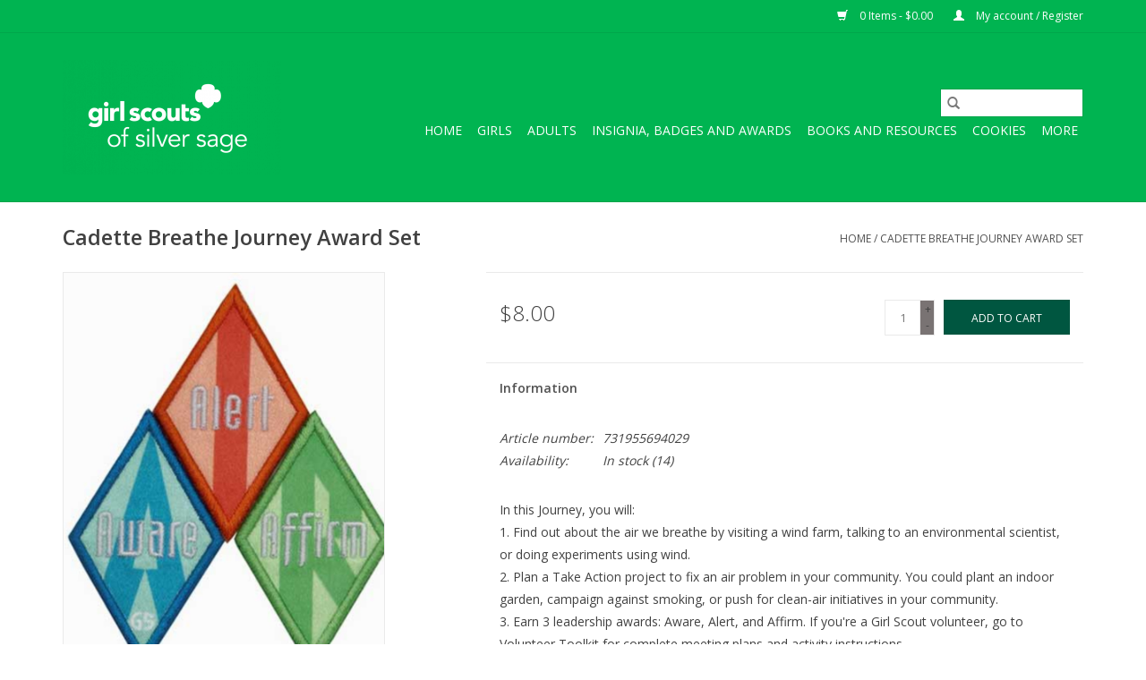

--- FILE ---
content_type: text/html;charset=utf-8
request_url: https://girl-scouts-of-silver-sage.shoplightspeed.com/girl-scouts-of-the-usa-cadette-breathe-award.html
body_size: 8252
content:
<!DOCTYPE html>
<html lang="us">
  <head>
    <meta charset="utf-8"/>
<!-- [START] 'blocks/head.rain' -->
<!--

  (c) 2008-2026 Lightspeed Netherlands B.V.
  http://www.lightspeedhq.com
  Generated: 01-02-2026 @ 13:46:02

-->
<link rel="canonical" href="https://girl-scouts-of-silver-sage.shoplightspeed.com/girl-scouts-of-the-usa-cadette-breathe-award.html"/>
<link rel="alternate" href="https://girl-scouts-of-silver-sage.shoplightspeed.com/index.rss" type="application/rss+xml" title="New products"/>
<meta name="robots" content="noodp,noydir"/>
<meta property="og:url" content="https://girl-scouts-of-silver-sage.shoplightspeed.com/girl-scouts-of-the-usa-cadette-breathe-award.html?source=facebook"/>
<meta property="og:site_name" content="Girl Scouts of Silver Sage Council Online Store"/>
<meta property="og:title" content="Cadette Breathe Journey Award Set"/>
<meta property="og:description" content="Find out about the air we breathe by visiting a wind farm, talking to an environmental scientist, or doing experiments using wind."/>
<meta property="og:image" content="https://cdn.shoplightspeed.com/shops/614446/files/7031058/girl-scouts-of-the-usa-cadette-breathe-journey-awa.jpg"/>
<!--[if lt IE 9]>
<script src="https://cdn.shoplightspeed.com/assets/html5shiv.js?2025-02-20"></script>
<![endif]-->
<!-- [END] 'blocks/head.rain' -->
    <title>Cadette Breathe Journey Award Set - Girl Scouts of Silver Sage Council Online Store</title>
    <meta name="description" content="Find out about the air we breathe by visiting a wind farm, talking to an environmental scientist, or doing experiments using wind." />
    <meta name="keywords" content="GIRL, SCOUTS, OF, THE, USA, Cadette, Breathe, Journey, Award, Set, Girl Scouts, Idaho, girl scout cookies, cookies, badges, STEM, Uniforms, Local Girl Scouts, Boise, Twin Falls, Idaho Falls, Pocatello, McCall, Silver Sage, patches, scouts, scouting" />
    <meta http-equiv="X-UA-Compatible" content="IE=edge,chrome=1">
    <meta name="viewport" content="width=device-width, initial-scale=1.0">
    <meta name="apple-mobile-web-app-capable" content="yes">
    <meta name="apple-mobile-web-app-status-bar-style" content="black">

    <link rel="shortcut icon" href="https://cdn.shoplightspeed.com/shops/614446/themes/3581/v/944304/assets/favicon.ico?20240415175659" type="image/x-icon" />
    <link href='//fonts.googleapis.com/css?family=Open%20Sans:400,300,600' rel='stylesheet' type='text/css'>
    <link href='//fonts.googleapis.com/css?family=Open%20Sans:400,300,600' rel='stylesheet' type='text/css'>
    <link rel="shortcut icon" href="https://cdn.shoplightspeed.com/shops/614446/themes/3581/v/944304/assets/favicon.ico?20240415175659" type="image/x-icon" />
    <link rel="stylesheet" href="https://cdn.shoplightspeed.com/shops/614446/themes/3581/assets/bootstrap-min.css?2025120117205020200921071828" />
    <link rel="stylesheet" href="https://cdn.shoplightspeed.com/shops/614446/themes/3581/assets/style.css?2025120117205020200921071828" />
    <link rel="stylesheet" href="https://cdn.shoplightspeed.com/shops/614446/themes/3581/assets/settings.css?2025120117205020200921071828" />
    <link rel="stylesheet" href="https://cdn.shoplightspeed.com/assets/gui-2-0.css?2025-02-20" />
    <link rel="stylesheet" href="https://cdn.shoplightspeed.com/assets/gui-responsive-2-0.css?2025-02-20" />
    <link rel="stylesheet" href="https://cdn.shoplightspeed.com/shops/614446/themes/3581/assets/custom.css?2025120117205020200921071828" />
    
    <script src="https://cdn.shoplightspeed.com/assets/jquery-1-9-1.js?2025-02-20"></script>
    <script src="https://cdn.shoplightspeed.com/assets/jquery-ui-1-10-1.js?2025-02-20"></script>

    <script type="text/javascript" src="https://cdn.shoplightspeed.com/shops/614446/themes/3581/assets/global.js?2025120117205020200921071828"></script>
		<script type="text/javascript" src="https://cdn.shoplightspeed.com/shops/614446/themes/3581/assets/bootstrap-min.js?2025120117205020200921071828"></script>
    <script type="text/javascript" src="https://cdn.shoplightspeed.com/shops/614446/themes/3581/assets/jcarousel.js?2025120117205020200921071828"></script>
    <script type="text/javascript" src="https://cdn.shoplightspeed.com/assets/gui.js?2025-02-20"></script>
    <script type="text/javascript" src="https://cdn.shoplightspeed.com/assets/gui-responsive-2-0.js?2025-02-20"></script>

    <script type="text/javascript" src="https://cdn.shoplightspeed.com/shops/614446/themes/3581/assets/share42.js?2025120117205020200921071828"></script>

    <!--[if lt IE 9]>
    <link rel="stylesheet" href="https://cdn.shoplightspeed.com/shops/614446/themes/3581/assets/style-ie.css?2025120117205020200921071828" />
    <![endif]-->
    <link rel="stylesheet" media="print" href="https://cdn.shoplightspeed.com/shops/614446/themes/3581/assets/print-min.css?2025120117205020200921071828" />
  </head>
  <body>
    <header>
  <div class="topnav">
    <div class="container">
      
      <div class="right">
        <span role="region" aria-label="Cart">
          <a href="https://girl-scouts-of-silver-sage.shoplightspeed.com/cart/" title="Cart" class="cart">
            <span class="glyphicon glyphicon-shopping-cart"></span>
            0 Items - $0.00
          </a>
        </span>
        <span>
          <a href="https://girl-scouts-of-silver-sage.shoplightspeed.com/account/" title="My account" class="my-account">
            <span class="glyphicon glyphicon-user"></span>
                        	My account / Register
                      </a>
        </span>
      </div>
    </div>
  </div>

  <div class="navigation container">
    <div class="align">
      <div class="burger">
        <button type="button" aria-label="Open menu">
          <img src="https://cdn.shoplightspeed.com/shops/614446/themes/3581/assets/hamburger.png?2025120117205020200921071828" width="32" height="32" alt="Menu">
        </button>
      </div>

              <div class="vertical logo">
          <a href="https://girl-scouts-of-silver-sage.shoplightspeed.com/" title="Girl Scouts of Silver Sage Council Online Store">
            <img src="https://cdn.shoplightspeed.com/shops/614446/themes/3581/v/138930/assets/logo.png?20230201222443" alt="Girl Scouts of Silver Sage Council Online Store" />
          </a>
        </div>
      
      <nav class="nonbounce desktop vertical">
        <form action="https://girl-scouts-of-silver-sage.shoplightspeed.com/search/" method="get" id="formSearch" role="search">
          <input type="text" name="q" autocomplete="off" value="" aria-label="Search" />
          <button type="submit" class="search-btn" title="Search">
            <span class="glyphicon glyphicon-search"></span>
          </button>
        </form>
        <ul region="navigation" aria-label=Navigation menu>
          <li class="item home ">
            <a class="itemLink" href="https://girl-scouts-of-silver-sage.shoplightspeed.com/">Home</a>
          </li>
          
                    	<li class="item sub">
              <a class="itemLink" href="https://girl-scouts-of-silver-sage.shoplightspeed.com/girls/" title="GIRLS">
                GIRLS
              </a>
                            	<span class="glyphicon glyphicon-play"></span>
                <ul class="subnav">
                                      <li class="subitem">
                      <a class="subitemLink" href="https://girl-scouts-of-silver-sage.shoplightspeed.com/girls/daisy-uniform/" title="DAISY UNIFORM">DAISY UNIFORM</a>
                                          </li>
                	                    <li class="subitem">
                      <a class="subitemLink" href="https://girl-scouts-of-silver-sage.shoplightspeed.com/girls/brownie-uniform/" title="BROWNIE UNIFORM">BROWNIE UNIFORM</a>
                                          </li>
                	                    <li class="subitem">
                      <a class="subitemLink" href="https://girl-scouts-of-silver-sage.shoplightspeed.com/girls/junior-uniform/" title="JUNIOR UNIFORM">JUNIOR UNIFORM</a>
                                          </li>
                	                    <li class="subitem">
                      <a class="subitemLink" href="https://girl-scouts-of-silver-sage.shoplightspeed.com/girls/cdt-sr-amb-uniform/" title="CDT/SR/AMB UNIFORM">CDT/SR/AMB UNIFORM</a>
                                          </li>
                	                    <li class="subitem">
                      <a class="subitemLink" href="https://girl-scouts-of-silver-sage.shoplightspeed.com/girls/apparel/" title="APPAREL">APPAREL</a>
                                          </li>
                	                    <li class="subitem">
                      <a class="subitemLink" href="https://girl-scouts-of-silver-sage.shoplightspeed.com/girls/all-items/" title="ALL ITEMS">ALL ITEMS</a>
                                          </li>
                	                    <li class="subitem">
                      <a class="subitemLink" href="https://girl-scouts-of-silver-sage.shoplightspeed.com/girls/accessories/" title="ACCESSORIES">ACCESSORIES</a>
                                          </li>
                	              	</ul>
                          </li>
                    	<li class="item sub">
              <a class="itemLink" href="https://girl-scouts-of-silver-sage.shoplightspeed.com/adults/" title="ADULTS">
                ADULTS
              </a>
                            	<span class="glyphicon glyphicon-play"></span>
                <ul class="subnav">
                                      <li class="subitem">
                      <a class="subitemLink" href="https://girl-scouts-of-silver-sage.shoplightspeed.com/adults/accessories/" title="ACCESSORIES">ACCESSORIES</a>
                                          </li>
                	                    <li class="subitem">
                      <a class="subitemLink" href="https://girl-scouts-of-silver-sage.shoplightspeed.com/adults/adult-uniform/" title="ADULT UNIFORM">ADULT UNIFORM</a>
                                              <ul class="subnav">
                                                      <li class="subitem">
                              <a class="subitemLink" href="https://girl-scouts-of-silver-sage.shoplightspeed.com/adults/adult-uniform/adult-achievement-patches/" title="Adult Achievement Patches">Adult Achievement Patches</a>
                            </li>
                                                  </ul>
                                          </li>
                	                    <li class="subitem">
                      <a class="subitemLink" href="https://girl-scouts-of-silver-sage.shoplightspeed.com/adults/mens/" title="MEN&#039;S ">MEN&#039;S </a>
                                          </li>
                	                    <li class="subitem">
                      <a class="subitemLink" href="https://girl-scouts-of-silver-sage.shoplightspeed.com/adults/sportswear/" title="SPORTSWEAR">SPORTSWEAR</a>
                                          </li>
                	                    <li class="subitem">
                      <a class="subitemLink" href="https://girl-scouts-of-silver-sage.shoplightspeed.com/adults/volunteer-pins-and-awards/" title="VOLUNTEER PINS AND AWARDS">VOLUNTEER PINS AND AWARDS</a>
                                          </li>
                	              	</ul>
                          </li>
                    	<li class="item sub">
              <a class="itemLink" href="https://girl-scouts-of-silver-sage.shoplightspeed.com/insignia-badges-and-awards/" title="INSIGNIA, BADGES AND AWARDS">
                INSIGNIA, BADGES AND AWARDS
              </a>
                            	<span class="glyphicon glyphicon-play"></span>
                <ul class="subnav">
                                      <li class="subitem">
                      <a class="subitemLink" href="https://girl-scouts-of-silver-sage.shoplightspeed.com/insignia-badges-and-awards/uniform-insignia/" title="UNIFORM INSIGNIA">UNIFORM INSIGNIA</a>
                                              <ul class="subnav">
                                                      <li class="subitem">
                              <a class="subitemLink" href="https://girl-scouts-of-silver-sage.shoplightspeed.com/insignia-badges-and-awards/uniform-insignia/uniform-emblems-and-pins/" title="UNIFORM EMBLEMS AND PINS">UNIFORM EMBLEMS AND PINS</a>
                            </li>
                                                  </ul>
                                          </li>
                	                    <li class="subitem">
                      <a class="subitemLink" href="https://girl-scouts-of-silver-sage.shoplightspeed.com/insignia-badges-and-awards/badges-and-awards/" title="BADGES AND AWARDS">BADGES AND AWARDS</a>
                                              <ul class="subnav">
                                                      <li class="subitem">
                              <a class="subitemLink" href="https://girl-scouts-of-silver-sage.shoplightspeed.com/insignia-badges-and-awards/badges-and-awards/daisy-badges-and-awards/" title="DAISY BADGES AND AWARDS">DAISY BADGES AND AWARDS</a>
                            </li>
                                                      <li class="subitem">
                              <a class="subitemLink" href="https://girl-scouts-of-silver-sage.shoplightspeed.com/insignia-badges-and-awards/badges-and-awards/highest-awards/" title="HIGHEST AWARDS">HIGHEST AWARDS</a>
                            </li>
                                                      <li class="subitem">
                              <a class="subitemLink" href="https://girl-scouts-of-silver-sage.shoplightspeed.com/insignia-badges-and-awards/badges-and-awards/brownie-badges-and-awards/" title="BROWNIE BADGES AND AWARDS">BROWNIE BADGES AND AWARDS</a>
                            </li>
                                                      <li class="subitem">
                              <a class="subitemLink" href="https://girl-scouts-of-silver-sage.shoplightspeed.com/insignia-badges-and-awards/badges-and-awards/junior-badges-and-awards/" title="JUNIOR BADGES AND AWARDS">JUNIOR BADGES AND AWARDS</a>
                            </li>
                                                      <li class="subitem">
                              <a class="subitemLink" href="https://girl-scouts-of-silver-sage.shoplightspeed.com/insignia-badges-and-awards/badges-and-awards/cadette-badges-and-awards/" title="CADETTE BADGES AND AWARDS">CADETTE BADGES AND AWARDS</a>
                            </li>
                                                      <li class="subitem">
                              <a class="subitemLink" href="https://girl-scouts-of-silver-sage.shoplightspeed.com/insignia-badges-and-awards/badges-and-awards/senior-badges-and-awards/" title="SENIOR BADGES AND AWARDS">SENIOR BADGES AND AWARDS</a>
                            </li>
                                                      <li class="subitem">
                              <a class="subitemLink" href="https://girl-scouts-of-silver-sage.shoplightspeed.com/insignia-badges-and-awards/badges-and-awards/ambassador-badges-awards/" title="AMBASSADOR BADGES/AWARDS">AMBASSADOR BADGES/AWARDS</a>
                            </li>
                                                      <li class="subitem">
                              <a class="subitemLink" href="https://girl-scouts-of-silver-sage.shoplightspeed.com/insignia-badges-and-awards/badges-and-awards/certificates/" title="CERTIFICATES">CERTIFICATES</a>
                            </li>
                                                      <li class="subitem">
                              <a class="subitemLink" href="https://girl-scouts-of-silver-sage.shoplightspeed.com/insignia-badges-and-awards/badges-and-awards/muilti-level-awards/" title="MUILTI-LEVEL AWARDS">MUILTI-LEVEL AWARDS</a>
                            </li>
                                                  </ul>
                                          </li>
                	                    <li class="subitem">
                      <a class="subitemLink" href="https://girl-scouts-of-silver-sage.shoplightspeed.com/insignia-badges-and-awards/fun-patches/" title="FUN PATCHES">FUN PATCHES</a>
                                              <ul class="subnav">
                                                      <li class="subitem">
                              <a class="subitemLink" href="https://girl-scouts-of-silver-sage.shoplightspeed.com/insignia-badges-and-awards/fun-patches/special-people-patches/" title="SPECIAL PEOPLE PATCHES">SPECIAL PEOPLE PATCHES</a>
                            </li>
                                                      <li class="subitem">
                              <a class="subitemLink" href="https://girl-scouts-of-silver-sage.shoplightspeed.com/insignia-badges-and-awards/fun-patches/fun-participation-patches/" title="FUN PARTICIPATION PATCHES">FUN PARTICIPATION PATCHES</a>
                            </li>
                                                      <li class="subitem">
                              <a class="subitemLink" href="https://girl-scouts-of-silver-sage.shoplightspeed.com/insignia-badges-and-awards/fun-patches/cookie-patches/" title="COOKIE PATCHES">COOKIE PATCHES</a>
                            </li>
                                                      <li class="subitem">
                              <a class="subitemLink" href="https://girl-scouts-of-silver-sage.shoplightspeed.com/insignia-badges-and-awards/fun-patches/holiday-and-special-event-patches/" title="HOLIDAY AND SPECIAL EVENT PATCHES">HOLIDAY AND SPECIAL EVENT PATCHES</a>
                            </li>
                                                      <li class="subitem">
                              <a class="subitemLink" href="https://girl-scouts-of-silver-sage.shoplightspeed.com/insignia-badges-and-awards/fun-patches/outdoor-fun-patches/" title="OUTDOOR FUN PATCHES">OUTDOOR FUN PATCHES</a>
                            </li>
                                                      <li class="subitem">
                              <a class="subitemLink" href="https://girl-scouts-of-silver-sage.shoplightspeed.com/insignia-badges-and-awards/fun-patches/girl-scout-fun-patches/" title="GIRL SCOUT FUN PATCHES">GIRL SCOUT FUN PATCHES</a>
                            </li>
                                                      <li class="subitem">
                              <a class="subitemLink" href="https://girl-scouts-of-silver-sage.shoplightspeed.com/insignia-badges-and-awards/fun-patches/community-service-patches/" title="COMMUNITY SERVICE PATCHES">COMMUNITY SERVICE PATCHES</a>
                            </li>
                                                      <li class="subitem">
                              <a class="subitemLink" href="https://girl-scouts-of-silver-sage.shoplightspeed.com/insignia-badges-and-awards/fun-patches/council-patches/" title="COUNCIL PATCHES">COUNCIL PATCHES</a>
                            </li>
                                                  </ul>
                                          </li>
                	                    <li class="subitem">
                      <a class="subitemLink" href="https://girl-scouts-of-silver-sage.shoplightspeed.com/insignia-badges-and-awards/charms-and-pins/" title="CHARMS AND PINS">CHARMS AND PINS</a>
                                          </li>
                	              	</ul>
                          </li>
                    	<li class="item sub">
              <a class="itemLink" href="https://girl-scouts-of-silver-sage.shoplightspeed.com/books-and-resources/" title="BOOKS AND RESOURCES">
                BOOKS AND RESOURCES
              </a>
                            	<span class="glyphicon glyphicon-play"></span>
                <ul class="subnav">
                                      <li class="subitem">
                      <a class="subitemLink" href="https://girl-scouts-of-silver-sage.shoplightspeed.com/books-and-resources/daisy/" title="DAISY">DAISY</a>
                                          </li>
                	                    <li class="subitem">
                      <a class="subitemLink" href="https://girl-scouts-of-silver-sage.shoplightspeed.com/books-and-resources/brownie/" title="BROWNIE">BROWNIE</a>
                                          </li>
                	                    <li class="subitem">
                      <a class="subitemLink" href="https://girl-scouts-of-silver-sage.shoplightspeed.com/books-and-resources/junior/" title="JUNIOR">JUNIOR</a>
                                          </li>
                	                    <li class="subitem">
                      <a class="subitemLink" href="https://girl-scouts-of-silver-sage.shoplightspeed.com/books-and-resources/cadette/" title="CADETTE">CADETTE</a>
                                          </li>
                	                    <li class="subitem">
                      <a class="subitemLink" href="https://girl-scouts-of-silver-sage.shoplightspeed.com/books-and-resources/senior/" title="SENIOR">SENIOR</a>
                                          </li>
                	                    <li class="subitem">
                      <a class="subitemLink" href="https://girl-scouts-of-silver-sage.shoplightspeed.com/books-and-resources/ambassador/" title="AMBASSADOR">AMBASSADOR</a>
                                          </li>
                	                    <li class="subitem">
                      <a class="subitemLink" href="https://girl-scouts-of-silver-sage.shoplightspeed.com/books-and-resources/volunteer/" title="VOLUNTEER">VOLUNTEER</a>
                                          </li>
                	              	</ul>
                          </li>
                    	<li class="item sub">
              <a class="itemLink" href="https://girl-scouts-of-silver-sage.shoplightspeed.com/cookies/" title="COOKIES">
                COOKIES
              </a>
                            	<span class="glyphicon glyphicon-play"></span>
                <ul class="subnav">
                                      <li class="subitem">
                      <a class="subitemLink" href="https://girl-scouts-of-silver-sage.shoplightspeed.com/cookies/apparel/" title="APPAREL">APPAREL</a>
                                          </li>
                	                    <li class="subitem">
                      <a class="subitemLink" href="https://girl-scouts-of-silver-sage.shoplightspeed.com/cookies/accessories/" title="ACCESSORIES">ACCESSORIES</a>
                                          </li>
                	                    <li class="subitem">
                      <a class="subitemLink" href="https://girl-scouts-of-silver-sage.shoplightspeed.com/cookies/rewards/" title="REWARDS">REWARDS</a>
                                          </li>
                	                    <li class="subitem">
                      <a class="subitemLink" href="https://girl-scouts-of-silver-sage.shoplightspeed.com/cookies/cookies-2026/" title="COOKIES 2026">COOKIES 2026</a>
                                          </li>
                	              	</ul>
                          </li>
                    	<li class="item sub">
              <a class="itemLink" href="https://girl-scouts-of-silver-sage.shoplightspeed.com/more/" title="MORE">
                MORE
              </a>
                            	<span class="glyphicon glyphicon-play"></span>
                <ul class="subnav">
                                      <li class="subitem">
                      <a class="subitemLink" href="https://girl-scouts-of-silver-sage.shoplightspeed.com/more/toys-games/" title="TOYS &amp; GAMES">TOYS &amp; GAMES</a>
                                          </li>
                	                    <li class="subitem">
                      <a class="subitemLink" href="https://girl-scouts-of-silver-sage.shoplightspeed.com/more/jewelry/" title="JEWELRY">JEWELRY</a>
                                              <ul class="subnav">
                                                      <li class="subitem">
                              <a class="subitemLink" href="https://girl-scouts-of-silver-sage.shoplightspeed.com/more/jewelry/charming-jewelry-collection/" title="CHARMING JEWELRY COLLECTION">CHARMING JEWELRY COLLECTION</a>
                            </li>
                                                  </ul>
                                          </li>
                	                    <li class="subitem">
                      <a class="subitemLink" href="https://girl-scouts-of-silver-sage.shoplightspeed.com/more/volunteer-gifts/" title="VOLUNTEER GIFTS">VOLUNTEER GIFTS</a>
                                              <ul class="subnav">
                                                      <li class="subitem">
                              <a class="subitemLink" href="https://girl-scouts-of-silver-sage.shoplightspeed.com/more/volunteer-gifts/alumni/" title="ALUMNI">ALUMNI</a>
                            </li>
                                                  </ul>
                                          </li>
                	                    <li class="subitem">
                      <a class="subitemLink" href="https://girl-scouts-of-silver-sage.shoplightspeed.com/more/outdoors/" title="OUTDOORS">OUTDOORS</a>
                                          </li>
                	                    <li class="subitem">
                      <a class="subitemLink" href="https://girl-scouts-of-silver-sage.shoplightspeed.com/more/stuffed-animals/" title="STUFFED ANIMALS">STUFFED ANIMALS</a>
                                          </li>
                	                    <li class="subitem">
                      <a class="subitemLink" href="https://girl-scouts-of-silver-sage.shoplightspeed.com/more/stationery-writing/" title="STATIONERY/WRITING">STATIONERY/WRITING</a>
                                          </li>
                	                    <li class="subitem">
                      <a class="subitemLink" href="https://girl-scouts-of-silver-sage.shoplightspeed.com/more/totes-and-bags/" title="TOTES AND BAGS">TOTES AND BAGS</a>
                                          </li>
                	                    <li class="subitem">
                      <a class="subitemLink" href="https://girl-scouts-of-silver-sage.shoplightspeed.com/more/stem/" title="STEM">STEM</a>
                                          </li>
                	                    <li class="subitem">
                      <a class="subitemLink" href="https://girl-scouts-of-silver-sage.shoplightspeed.com/more/clearance/" title="CLEARANCE">CLEARANCE</a>
                                              <ul class="subnav">
                                                      <li class="subitem">
                              <a class="subitemLink" href="https://girl-scouts-of-silver-sage.shoplightspeed.com/more/clearance/badges-patches-and-pins/" title="BADGES, PATCHES, AND PINS">BADGES, PATCHES, AND PINS</a>
                            </li>
                                                      <li class="subitem">
                              <a class="subitemLink" href="https://girl-scouts-of-silver-sage.shoplightspeed.com/more/clearance/apparel/" title="APPAREL">APPAREL</a>
                            </li>
                                                      <li class="subitem">
                              <a class="subitemLink" href="https://girl-scouts-of-silver-sage.shoplightspeed.com/more/clearance/accessories/" title="ACCESSORIES">ACCESSORIES</a>
                            </li>
                                                      <li class="subitem">
                              <a class="subitemLink" href="https://girl-scouts-of-silver-sage.shoplightspeed.com/more/clearance/books-media-stationery/" title="BOOKS/MEDIA/STATIONERY">BOOKS/MEDIA/STATIONERY</a>
                            </li>
                                                      <li class="subitem">
                              <a class="subitemLink" href="https://girl-scouts-of-silver-sage.shoplightspeed.com/more/clearance/black-friday/" title="BLACK FRIDAY">BLACK FRIDAY</a>
                            </li>
                                                  </ul>
                                          </li>
                	              	</ul>
                          </li>
          
          
          
          
                  </ul>

        <span class="glyphicon glyphicon-remove"></span>
      </nav>
    </div>
  </div>
</header>

    <div class="wrapper">
      <div class="container content" role="main">
                <div>
  <div class="page-title row">
    <div class="col-sm-6 col-md-6">
      <h1 class="product-page">
                  Cadette Breathe Journey Award Set
              </h1>

          </div>

  	<div class="col-sm-6 col-md-6 breadcrumbs text-right" role="nav" aria-label="Breadcrumbs">
  <a href="https://girl-scouts-of-silver-sage.shoplightspeed.com/" title="Home">Home</a>

      / <a href="https://girl-scouts-of-silver-sage.shoplightspeed.com/girl-scouts-of-the-usa-cadette-breathe-award.html" aria-current="true">Cadette Breathe Journey Award Set</a>
  </div>
	</div>

  <div class="product-wrap row">
    <div class="product-img col-sm-4 col-md-4" role="article" aria-label="Product images">
      <div class="zoombox">
        <div class="images">
                      <a class="zoom first" data-image-id="7031058">
                                              	<img src="https://cdn.shoplightspeed.com/shops/614446/files/7031058/1600x2048x1/girl-scouts-of-the-usa-cadette-breathe-journey-awa.jpg" alt="GIRL SCOUTS OF THE USA Cadette Breathe Journey Award Set">
                                          </a>
                      <a class="zoom" data-image-id="51949462">
                                              	<img src="https://cdn.shoplightspeed.com/shops/614446/files/51949462/1600x2048x1/girl-scouts-of-the-usa-cadette-breathe-journey-awa.jpg" alt="GIRL SCOUTS OF THE USA Cadette Breathe Journey Award Set">
                                          </a>
                  </div>

        <div class="thumbs row">
                      <div class="col-xs-3 col-sm-4 col-md-4">
              <a data-image-id="7031058">
                                                    	<img src="https://cdn.shoplightspeed.com/shops/614446/files/7031058/156x230x1/girl-scouts-of-the-usa-cadette-breathe-journey-awa.jpg" alt="GIRL SCOUTS OF THE USA Cadette Breathe Journey Award Set" title="GIRL SCOUTS OF THE USA Cadette Breathe Journey Award Set"/>
                	                              </a>
            </div>
                      <div class="col-xs-3 col-sm-4 col-md-4">
              <a data-image-id="51949462">
                                                    	<img src="https://cdn.shoplightspeed.com/shops/614446/files/51949462/156x230x1/girl-scouts-of-the-usa-cadette-breathe-journey-awa.jpg" alt="GIRL SCOUTS OF THE USA Cadette Breathe Journey Award Set" title="GIRL SCOUTS OF THE USA Cadette Breathe Journey Award Set"/>
                	                              </a>
            </div>
                  </div>
      </div>
    </div>

    <div class="product-info col-sm-8 col-md-7 col-md-offset-1">
      <form action="https://girl-scouts-of-silver-sage.shoplightspeed.com/cart/add/19458543/" id="product_configure_form" method="post">
                  <input type="hidden" name="bundle_id" id="product_configure_bundle_id" value="">
        
        <div class="product-price row">
          <div class="price-wrap col-xs-5 col-md-5">
                        <span class="price" style="line-height: 30px;">$8.00
                                        </span>
          </div>

          <div class="cart col-xs-7 col-md-7">
            <div class="cart">
                            	<input type="text" name="quantity" value="1" aria-label="Quantity" />
                <div class="change">
                  <button type="button" onclick="updateQuantity('up');" class="up" aria-label="Increase quantity by 1">+</button>
                  <button type="button" onclick="updateQuantity('down');" class="down" aria-label="Decrease quantity by 1">-</button>
                </div>
              	<button type="button" onclick="$('#product_configure_form').submit();" class="btn glyphicon glyphicon-shopping-cart" title="Add to cart"  aria-label="Add to cart">
                	<span aria-hidden="true">Add to cart</span>
              	</button>
                          </div>
          </div>
        </div>
      </form>

      <div class="product-tabs row">
        <div class="tabs">
          <ul>
            <li class="active col-2 information"><a rel="info" href="#">Information</a></li>
                                  </ul>
        </div>

        <div class="tabsPages">
          <div class="page info active">
            <table class="details">
            	              	                  <tr class="articlenumber">
                    <td>Article number:</td>
                    <td>731955694029</td>
                  </tr>
              	   						
                              <tr class="availability">
                  <td>Availability:</td>
                                    <td><span class="in-stock">In stock</span>
                                        (14)
                                      </td>
                                  </tr>
              
              
              
            </table>

                        <div class="clearfix"></div>

            <p>In this Journey, you will:</p>
<ol>
<li>Find out about the air we breathe by visiting a wind farm, talking to an environmental scientist, or doing experiments using wind.</li>
<li>Plan a Take Action project to fix an air problem in your community. You could plant an indoor garden, campaign against smoking, or push for clean-air initiatives in your community.</li>
<li>Earn 3 leadership awards: Aware, Alert, and Affirm. If you're a Girl Scout volunteer, go to Volunteer Toolkit for complete meeting plans and activity instructions.</li>
</ol>
<p>Learn more about how to earn your Take Action Award — and help your community — with the <b><a href="https://www.girlscouts.org/content/dam/girlscouts-gsusa/forms-and-documents/our-program/Badges/2018_Girl-Scouts_Engineering-Take%20Action%20Guide.pdf" target="_blank" rel="noopener">Girl Scout Take Action Guide</a>.</b> Then use your leadership skills to earn your Silver Award, the highest award for Girl Scout Cadettes!</p>

                      </div>
          
          <div class="page reviews">
            
            <div class="bottom">
              <div class="right">
                <a href="https://girl-scouts-of-silver-sage.shoplightspeed.com/account/review/11947638/">Add your review</a>
              </div>
              <span>0</span> stars based on <span>0</span> reviews
            </div>
          </div>
        </div>
      </div>
    </div>
  </div>

  <div class="product-actions row" role="complementary">
    <div class="social-media col-xs-12 col-md-4" role="group" aria-label="Share on social media">
      <div class="share42init" data-url="https://girl-scouts-of-silver-sage.shoplightspeed.com/girl-scouts-of-the-usa-cadette-breathe-award.html" data-image="https://cdn.shoplightspeed.com/shops/614446/files/7031058/300x250x2/girl-scouts-of-the-usa-cadette-breathe-journey-awa.jpg"></div>
    </div>

    <div class="col-md-7 col-xs-12 col-md-offset-1">
      <div class="tags-actions row">
        <div class="tags col-xs-12 col-md-4" role="group" aria-label="Tags">
                    	<a href="https://girl-scouts-of-silver-sage.shoplightspeed.com/tags/cadette-journey/" title="cadette journey">cadette journey</a> /                     	<a href="https://girl-scouts-of-silver-sage.shoplightspeed.com/tags/cadette-stem/" title="cadette stem">cadette stem</a>                               	/           	<a href="https://girl-scouts-of-silver-sage.shoplightspeed.com/brands/girl-scouts-of-the-usa/" title="GIRL SCOUTS OF THE USA"><h2>GIRL SCOUTS OF THE USA</h2></a>
                  </div>

        <div class="actions col-xs-12 col-md-8 text-right" role="group" aria-label="Actions">
          <a href="https://girl-scouts-of-silver-sage.shoplightspeed.com/account/wishlistAdd/11947638/?variant_id=19458543" title="Add to wishlist">
            Add to wishlist
          </a> /
          <a href="https://girl-scouts-of-silver-sage.shoplightspeed.com/compare/add/19458543/" title="Add to compare">
            Add to compare
          </a> /
                    <a href="#" onclick="window.print(); return false;" title="Print">
            Print
          </a>
        </div>
      </div>
    </div>
  </div>

	
  </div>


<script src="https://cdn.shoplightspeed.com/shops/614446/themes/3581/assets/jquery-zoom-min.js?2025120117205020200921071828" type="text/javascript"></script>
<script type="text/javascript">
function updateQuantity(way){
    var quantity = parseInt($('.cart input').val());

    if (way == 'up'){
        if (quantity < 14){
            quantity++;
        } else {
            quantity = 14;
        }
    } else {
        if (quantity > 1){
            quantity--;
        } else {
            quantity = 1;
        }
    }

    $('.cart input').val(quantity);
}
</script>

<div itemscope itemtype="https://schema.org/Product">
  <meta itemprop="name" content="GIRL SCOUTS OF THE USA Cadette Breathe Journey Award Set">
  <meta itemprop="image" content="https://cdn.shoplightspeed.com/shops/614446/files/7031058/300x250x2/girl-scouts-of-the-usa-cadette-breathe-journey-awa.jpg" />  <meta itemprop="brand" content="GIRL SCOUTS OF THE USA" />  <meta itemprop="description" content="Find out about the air we breathe by visiting a wind farm, talking to an environmental scientist, or doing experiments using wind." />  <meta itemprop="itemCondition" itemtype="https://schema.org/OfferItemCondition" content="https://schema.org/NewCondition"/>
  <meta itemprop="gtin13" content="210000001586" />  <meta itemprop="mpn" content="731955694029" />  <meta itemprop="sku" content="69402" />

<div itemprop="offers" itemscope itemtype="https://schema.org/Offer">
      <meta itemprop="price" content="8.00" />
    <meta itemprop="priceCurrency" content="USD" />
    <meta itemprop="validFrom" content="2026-02-01" />
  <meta itemprop="priceValidUntil" content="2026-05-01" />
  <meta itemprop="url" content="https://girl-scouts-of-silver-sage.shoplightspeed.com/girl-scouts-of-the-usa-cadette-breathe-award.html" />
   <meta itemprop="availability" content="https://schema.org/InStock"/>
  <meta itemprop="inventoryLevel" content="14" />
 </div>
</div>
      </div>

      <footer>
  <hr class="full-width" />
  <div class="container">
    <div class="social row">
              <form id="formNewsletter" action="https://girl-scouts-of-silver-sage.shoplightspeed.com/account/newsletter/" method="post" class="newsletter col-xs-12 col-sm-7 col-md-7">
          <label class="title" for="formNewsletterEmail">Sign up for our newsletter:</label>
          <input type="hidden" name="key" value="1b3b17b7a4904d044f80e3b66cba483d" />
          <input type="text" name="email" id="formNewsletterEmail" value="" placeholder="E-mail"/>
          <button
            type="submit"
            class="btn glyphicon glyphicon-send"
            title="Subscribe"
          >
            <span>Subscribe</span>
          </button>
        </form>
      
            	<div class="social-media col-xs-12 col-md-12  col-sm-5 col-md-5 text-right">
        	<div class="inline-block relative">
          	<a href="https://www.facebook.com/GirlScoutsOfSilverSageStore/" class="social-icon facebook" target="_blank" aria-label="Facebook Girl Scouts of Silver Sage Council Online Store"></a>          	          	          	          	          	          	<a href="https://www.instagram.com/gsssc" class="social-icon instagram" target="_blank" aria-label="Instagram Girl Scouts of Silver Sage Council Online Store"></a>
          	        	</div>
      	</div>
          </div>

    <hr class="full-width" />

    <div class="links row">
      <div class="col-xs-12 col-sm-3 col-md-3" role="article" aria-label="Customer service links">
        <label class="footercollapse" for="_1">
          <strong>Customer service</strong>
          <span class="glyphicon glyphicon-chevron-down hidden-sm hidden-md hidden-lg"></span>
        </label>
        <input class="footercollapse_input hidden-md hidden-lg hidden-sm" id="_1" type="checkbox">
        <div class="list">
          <ul class="no-underline no-list-style">
                          <li>
                <a href="https://girl-scouts-of-silver-sage.shoplightspeed.com/service/about/" title="About Us" >
                  About Us
                </a>
              </li>
                          <li>
                <a href="https://girl-scouts-of-silver-sage.shoplightspeed.com/service/general-terms-conditions/" title="General terms &amp; conditions" >
                  General terms &amp; conditions
                </a>
              </li>
                          <li>
                <a href="https://girl-scouts-of-silver-sage.shoplightspeed.com/service/disclaimer/" title="Disclaimer" >
                  Disclaimer
                </a>
              </li>
                          <li>
                <a href="https://girl-scouts-of-silver-sage.shoplightspeed.com/service/privacy-policy/" title="Privacy Policy" >
                  Privacy Policy
                </a>
              </li>
                          <li>
                <a href="https://girl-scouts-of-silver-sage.shoplightspeed.com/service/payment-methods/" title="Payment Methods" >
                  Payment Methods
                </a>
              </li>
                          <li>
                <a href="https://girl-scouts-of-silver-sage.shoplightspeed.com/service/shipping-returns/" title="Returns and Exchanges" >
                  Returns and Exchanges
                </a>
              </li>
                          <li>
                <a href="https://girl-scouts-of-silver-sage.shoplightspeed.com/service/" title="Customer Support" >
                  Customer Support
                </a>
              </li>
                          <li>
                <a href="https://girl-scouts-of-silver-sage.shoplightspeed.com/service/store-hours/" title="Store Hours" >
                  Store Hours
                </a>
              </li>
                          <li>
                <a href="https://girl-scouts-of-silver-sage.shoplightspeed.com/service/size-chart/" title="Size Chart" >
                  Size Chart
                </a>
              </li>
                          <li>
                <a href="https://girl-scouts-of-silver-sage.shoplightspeed.com/service/badge-finder/" title="Badge Finder" >
                  Badge Finder
                </a>
              </li>
                          <li>
                <a href="https://girl-scouts-of-silver-sage.shoplightspeed.com/sitemap/" title="Sitemap" >
                  Sitemap
                </a>
              </li>
                      </ul>
        </div>
      </div>

      <div class="col-xs-12 col-sm-3 col-md-3" role="article" aria-label="Products links">
    		<label class="footercollapse" for="_2">
        	<strong>Products</strong>
          <span class="glyphicon glyphicon-chevron-down hidden-sm hidden-md hidden-lg"></span>
        </label>
        <input class="footercollapse_input hidden-md hidden-lg hidden-sm" id="_2" type="checkbox">
        <div class="list">
          <ul>
            <li><a href="https://girl-scouts-of-silver-sage.shoplightspeed.com/collection/" title="All products">All products</a></li>
                        <li><a href="https://girl-scouts-of-silver-sage.shoplightspeed.com/collection/?sort=newest" title="New products">New products</a></li>
            <li><a href="https://girl-scouts-of-silver-sage.shoplightspeed.com/collection/offers/" title="Offers">Offers</a></li>
                        <li><a href="https://girl-scouts-of-silver-sage.shoplightspeed.com/tags/" title="Tags">Tags</a></li>            <li><a href="https://girl-scouts-of-silver-sage.shoplightspeed.com/index.rss" title="RSS feed">RSS feed</a></li>
          </ul>
        </div>
      </div>

      <div class="col-xs-12 col-sm-3 col-md-3" role="article" aria-label="My account links">
        <label class="footercollapse" for="_3">
        	<strong>
          	          		My account
          	        	</strong>
          <span class="glyphicon glyphicon-chevron-down hidden-sm hidden-md hidden-lg"></span>
        </label>
        <input class="footercollapse_input hidden-md hidden-lg hidden-sm" id="_3" type="checkbox">

        <div class="list">
          <ul>
            
                        	            		<li><a href="https://girl-scouts-of-silver-sage.shoplightspeed.com/account/" title="Register">Register</a></li>
            	                        	            		<li><a href="https://girl-scouts-of-silver-sage.shoplightspeed.com/account/orders/" title="My orders">My orders</a></li>
            	                        	                        	            		<li><a href="https://girl-scouts-of-silver-sage.shoplightspeed.com/account/wishlist/" title="My wishlist">My wishlist</a></li>
            	                        	                      </ul>
        </div>
      </div>

      <div class="col-xs-12 col-sm-3 col-md-3" role="article" aria-label="Company info">
      	<label class="footercollapse" for="_4">
      		<strong>
                        	Girl Scouts of Silver Sage
                      </strong>
          <span class="glyphicon glyphicon-chevron-down hidden-sm hidden-md hidden-lg"></span>
        </label>
        <input class="footercollapse_input hidden-md hidden-lg hidden-sm" id="_4" type="checkbox">

        <div class="list">
        	          	<span class="contact-description">Serving Girls and Volunteers in Southern Idaho</span>
                  	          	<div class="contact" role="group" aria-label="Phone number: (208) 377-2011">
            	<span class="glyphicon glyphicon-earphone"></span>
            	(208) 377-2011
          	</div>
        	        	          	<div class="contact">
            	<span class="glyphicon glyphicon-envelope"></span>
            	<a href="/cdn-cgi/l/email-protection#9ae9eef5e8ffdafdf3e8f6e9f9f5efeee9b7e9e9f9b4f5e8fd" title="Email" aria-label="Email: store@girlscouts-ssc.org">
              	<span class="__cf_email__" data-cfemail="ea999e85988faa8d8398869989859f9e99c7999989c485988d">[email&#160;protected]</span>
            	</a>
          	</div>
        	        </div>

                
              </div>
    </div>
  	<hr class="full-width" />
  </div>

  <div class="copyright-payment">
    <div class="container">
      <div class="row">
        <div class="copyright col-md-6">
          © Copyright 2026 Girl Scouts of Silver Sage Council Online Store
                    	- Powered by
          	          		<a href="http://www.lightspeedhq.com" title="Lightspeed" target="_blank" aria-label="Powered by Lightspeed">Lightspeed</a>
          		          	                  </div>
        <div class="payments col-md-6 text-right">
                      <a href="https://girl-scouts-of-silver-sage.shoplightspeed.com/service/payment-methods/" title="Credit Card">
              <img src="https://cdn.shoplightspeed.com/assets/icon-payment-creditcard.png?2025-02-20" alt="Credit Card" />
            </a>
                  </div>
      </div>
    </div>
  </div>
</footer>
    </div>
    <!-- [START] 'blocks/body.rain' -->
<script data-cfasync="false" src="/cdn-cgi/scripts/5c5dd728/cloudflare-static/email-decode.min.js"></script><script>
(function () {
  var s = document.createElement('script');
  s.type = 'text/javascript';
  s.async = true;
  s.src = 'https://girl-scouts-of-silver-sage.shoplightspeed.com/services/stats/pageview.js?product=11947638&hash=fde7';
  ( document.getElementsByTagName('head')[0] || document.getElementsByTagName('body')[0] ).appendChild(s);
})();
</script>
  
<!-- Global site tag (gtag.js) - Google Analytics -->
<script async src="https://www.googletagmanager.com/gtag/js?id=G-TP7YFMPEBE"></script>
<script>
    window.dataLayer = window.dataLayer || [];
    function gtag(){dataLayer.push(arguments);}

        gtag('consent', 'default', {"ad_storage":"denied","ad_user_data":"denied","ad_personalization":"denied","analytics_storage":"denied","region":["AT","BE","BG","CH","GB","HR","CY","CZ","DK","EE","FI","FR","DE","EL","HU","IE","IT","LV","LT","LU","MT","NL","PL","PT","RO","SK","SI","ES","SE","IS","LI","NO","CA-QC"]});
    
    gtag('js', new Date());
    gtag('config', 'G-TP7YFMPEBE', {
        'currency': 'USD',
                'country': 'US'
    });

        gtag('event', 'view_item', {"items":[{"item_id":"69402","item_name":"Cadette Breathe Journey Award Set","currency":"USD","item_brand":"GIRL SCOUTS OF THE USA","item_variant":"Default","price":8,"quantity":1,"item_category":"ALL ITEMS","item_category2":"BADGES AND AWARDS","item_category3":"INSIGNIA, BADGES AND AWARDS","item_category4":"CADETTE BADGES AND AWARDS","item_category5":"GIRLS"}],"currency":"USD","value":8});
    </script>
<!-- [END] 'blocks/body.rain' -->
      <script>(function(){function c(){var b=a.contentDocument||a.contentWindow.document;if(b){var d=b.createElement('script');d.innerHTML="window.__CF$cv$params={r:'9c71e48498a7c69c',t:'MTc2OTk1MzU2Mi4wMDAwMDA='};var a=document.createElement('script');a.nonce='';a.src='/cdn-cgi/challenge-platform/scripts/jsd/main.js';document.getElementsByTagName('head')[0].appendChild(a);";b.getElementsByTagName('head')[0].appendChild(d)}}if(document.body){var a=document.createElement('iframe');a.height=1;a.width=1;a.style.position='absolute';a.style.top=0;a.style.left=0;a.style.border='none';a.style.visibility='hidden';document.body.appendChild(a);if('loading'!==document.readyState)c();else if(window.addEventListener)document.addEventListener('DOMContentLoaded',c);else{var e=document.onreadystatechange||function(){};document.onreadystatechange=function(b){e(b);'loading'!==document.readyState&&(document.onreadystatechange=e,c())}}}})();</script><script defer src="https://static.cloudflareinsights.com/beacon.min.js/vcd15cbe7772f49c399c6a5babf22c1241717689176015" integrity="sha512-ZpsOmlRQV6y907TI0dKBHq9Md29nnaEIPlkf84rnaERnq6zvWvPUqr2ft8M1aS28oN72PdrCzSjY4U6VaAw1EQ==" data-cf-beacon='{"rayId":"9c71e48498a7c69c","version":"2025.9.1","serverTiming":{"name":{"cfExtPri":true,"cfEdge":true,"cfOrigin":true,"cfL4":true,"cfSpeedBrain":true,"cfCacheStatus":true}},"token":"8247b6569c994ee1a1084456a4403cc9","b":1}' crossorigin="anonymous"></script>
</body>
</html>


--- FILE ---
content_type: text/javascript;charset=utf-8
request_url: https://girl-scouts-of-silver-sage.shoplightspeed.com/services/stats/pageview.js?product=11947638&hash=fde7
body_size: -252
content:
// SEOshop 01-02-2026 13:46:03